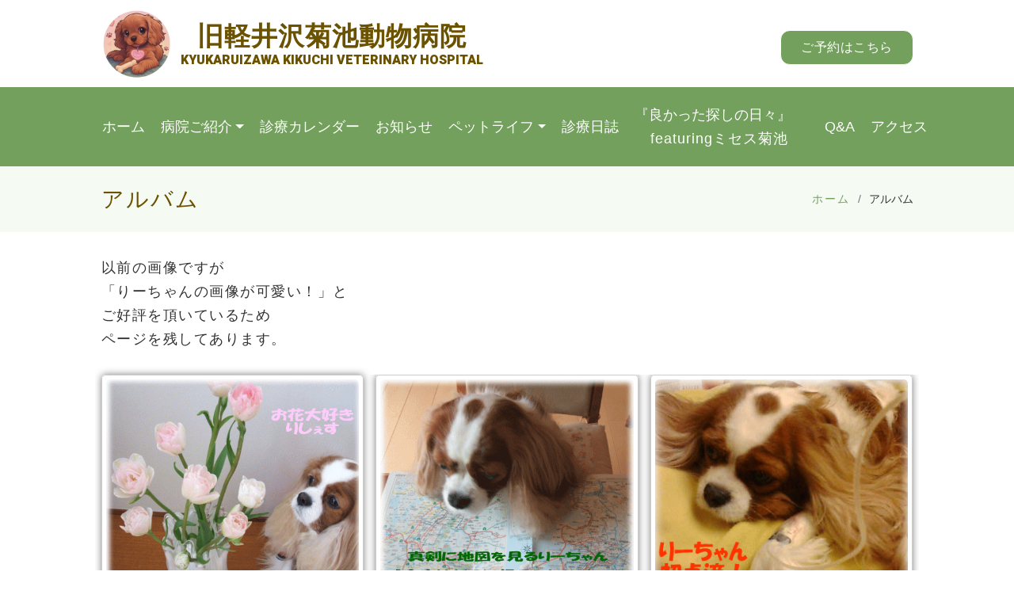

--- FILE ---
content_type: text/html; charset=UTF-8
request_url: https://animal-k.com/album/page/2/
body_size: 10555
content:
<!doctype html>
<html lang="ja">
<head>
	<meta charset="UTF-8">
	<meta name="viewport" content="width=device-width, initial-scale=1">
  <link rel="shortcut icon" type="image/png" href="https://animal-k.com/wp-content/themes/animal-k/img/fav.png">

	<link rel="profile" href="https://gmpg.org/xfn/11">
	<link rel="stylesheet" href="https://fonts.googleapis.com/css2?family=Kosugi+Maru:wght@400;500;700;800;900;normal;bold&display=swap">
	<link href="https://fonts.googleapis.com/css2?family=Work+Sans:wght@800&display=swap" rel="stylesheet">
	<link href="https://fonts.cdnfonts.com/css/a-cursive" rel="stylesheet">
	<link href="https://fonts.googleapis.com/css2?family=Heebo:wght@400;500;600;700;800;900&display=swap" rel="stylesheet">
	<link
	    href="https://cdnjs.cloudflare.com/ajax/libs/font-awesome/6.0.0/css/all.min.css"
	    rel="stylesheet"
	  />
    <link href="https://unpkg.com/aos@2.3.1/dist/aos.css" rel="stylesheet">
    <!-- Slick 本体 -->
    <link rel="stylesheet" type="text/css" href="https://cdn.jsdelivr.net/npm/slick-carousel@1.8.1/slick/slick.css"/>
    <!-- Slick テーマ -->
    <link rel="stylesheet" type="text/css" href="https://cdn.jsdelivr.net/npm/slick-carousel@1.8.1/slick/slick-theme.css"/>

	<title>アルバム &#8211; ページ 2 &#8211; 旧軽井沢菊池動物病院</title>
    <style>
        #wpadminbar #wp-admin-bar-vtrts_free_top_button .ab-icon:before {
            content: "\f185";
            color: #1DAE22;
            top: 3px;
        }
    </style>
    <meta name='robots' content='max-image-preview:large' />
<link rel='dns-prefetch' href='//stats.wp.com' />
<link rel="alternate" type="application/rss+xml" title="旧軽井沢菊池動物病院 &raquo; フィード" href="https://animal-k.com/feed/" />
<link rel="alternate" type="application/rss+xml" title="旧軽井沢菊池動物病院 &raquo; コメントフィード" href="https://animal-k.com/comments/feed/" />
<link rel="alternate" type="application/rss+xml" title="旧軽井沢菊池動物病院 &raquo; アルバム フィード" href="https://animal-k.com/album/feed/" />
<style id='wp-img-auto-sizes-contain-inline-css'>
img:is([sizes=auto i],[sizes^="auto," i]){contain-intrinsic-size:3000px 1500px}
/*# sourceURL=wp-img-auto-sizes-contain-inline-css */
</style>
<style id='wp-emoji-styles-inline-css'>

	img.wp-smiley, img.emoji {
		display: inline !important;
		border: none !important;
		box-shadow: none !important;
		height: 1em !important;
		width: 1em !important;
		margin: 0 0.07em !important;
		vertical-align: -0.1em !important;
		background: none !important;
		padding: 0 !important;
	}
/*# sourceURL=wp-emoji-styles-inline-css */
</style>
<style id='wp-block-library-inline-css'>
:root{--wp-block-synced-color:#7a00df;--wp-block-synced-color--rgb:122,0,223;--wp-bound-block-color:var(--wp-block-synced-color);--wp-editor-canvas-background:#ddd;--wp-admin-theme-color:#007cba;--wp-admin-theme-color--rgb:0,124,186;--wp-admin-theme-color-darker-10:#006ba1;--wp-admin-theme-color-darker-10--rgb:0,107,160.5;--wp-admin-theme-color-darker-20:#005a87;--wp-admin-theme-color-darker-20--rgb:0,90,135;--wp-admin-border-width-focus:2px}@media (min-resolution:192dpi){:root{--wp-admin-border-width-focus:1.5px}}.wp-element-button{cursor:pointer}:root .has-very-light-gray-background-color{background-color:#eee}:root .has-very-dark-gray-background-color{background-color:#313131}:root .has-very-light-gray-color{color:#eee}:root .has-very-dark-gray-color{color:#313131}:root .has-vivid-green-cyan-to-vivid-cyan-blue-gradient-background{background:linear-gradient(135deg,#00d084,#0693e3)}:root .has-purple-crush-gradient-background{background:linear-gradient(135deg,#34e2e4,#4721fb 50%,#ab1dfe)}:root .has-hazy-dawn-gradient-background{background:linear-gradient(135deg,#faaca8,#dad0ec)}:root .has-subdued-olive-gradient-background{background:linear-gradient(135deg,#fafae1,#67a671)}:root .has-atomic-cream-gradient-background{background:linear-gradient(135deg,#fdd79a,#004a59)}:root .has-nightshade-gradient-background{background:linear-gradient(135deg,#330968,#31cdcf)}:root .has-midnight-gradient-background{background:linear-gradient(135deg,#020381,#2874fc)}:root{--wp--preset--font-size--normal:16px;--wp--preset--font-size--huge:42px}.has-regular-font-size{font-size:1em}.has-larger-font-size{font-size:2.625em}.has-normal-font-size{font-size:var(--wp--preset--font-size--normal)}.has-huge-font-size{font-size:var(--wp--preset--font-size--huge)}.has-text-align-center{text-align:center}.has-text-align-left{text-align:left}.has-text-align-right{text-align:right}.has-fit-text{white-space:nowrap!important}#end-resizable-editor-section{display:none}.aligncenter{clear:both}.items-justified-left{justify-content:flex-start}.items-justified-center{justify-content:center}.items-justified-right{justify-content:flex-end}.items-justified-space-between{justify-content:space-between}.screen-reader-text{border:0;clip-path:inset(50%);height:1px;margin:-1px;overflow:hidden;padding:0;position:absolute;width:1px;word-wrap:normal!important}.screen-reader-text:focus{background-color:#ddd;clip-path:none;color:#444;display:block;font-size:1em;height:auto;left:5px;line-height:normal;padding:15px 23px 14px;text-decoration:none;top:5px;width:auto;z-index:100000}html :where(.has-border-color){border-style:solid}html :where([style*=border-top-color]){border-top-style:solid}html :where([style*=border-right-color]){border-right-style:solid}html :where([style*=border-bottom-color]){border-bottom-style:solid}html :where([style*=border-left-color]){border-left-style:solid}html :where([style*=border-width]){border-style:solid}html :where([style*=border-top-width]){border-top-style:solid}html :where([style*=border-right-width]){border-right-style:solid}html :where([style*=border-bottom-width]){border-bottom-style:solid}html :where([style*=border-left-width]){border-left-style:solid}html :where(img[class*=wp-image-]){height:auto;max-width:100%}:where(figure){margin:0 0 1em}html :where(.is-position-sticky){--wp-admin--admin-bar--position-offset:var(--wp-admin--admin-bar--height,0px)}@media screen and (max-width:600px){html :where(.is-position-sticky){--wp-admin--admin-bar--position-offset:0px}}

/*# sourceURL=wp-block-library-inline-css */
</style><style id='global-styles-inline-css'>
:root{--wp--preset--aspect-ratio--square: 1;--wp--preset--aspect-ratio--4-3: 4/3;--wp--preset--aspect-ratio--3-4: 3/4;--wp--preset--aspect-ratio--3-2: 3/2;--wp--preset--aspect-ratio--2-3: 2/3;--wp--preset--aspect-ratio--16-9: 16/9;--wp--preset--aspect-ratio--9-16: 9/16;--wp--preset--color--black: #000000;--wp--preset--color--cyan-bluish-gray: #abb8c3;--wp--preset--color--white: #ffffff;--wp--preset--color--pale-pink: #f78da7;--wp--preset--color--vivid-red: #cf2e2e;--wp--preset--color--luminous-vivid-orange: #ff6900;--wp--preset--color--luminous-vivid-amber: #fcb900;--wp--preset--color--light-green-cyan: #7bdcb5;--wp--preset--color--vivid-green-cyan: #00d084;--wp--preset--color--pale-cyan-blue: #8ed1fc;--wp--preset--color--vivid-cyan-blue: #0693e3;--wp--preset--color--vivid-purple: #9b51e0;--wp--preset--gradient--vivid-cyan-blue-to-vivid-purple: linear-gradient(135deg,rgb(6,147,227) 0%,rgb(155,81,224) 100%);--wp--preset--gradient--light-green-cyan-to-vivid-green-cyan: linear-gradient(135deg,rgb(122,220,180) 0%,rgb(0,208,130) 100%);--wp--preset--gradient--luminous-vivid-amber-to-luminous-vivid-orange: linear-gradient(135deg,rgb(252,185,0) 0%,rgb(255,105,0) 100%);--wp--preset--gradient--luminous-vivid-orange-to-vivid-red: linear-gradient(135deg,rgb(255,105,0) 0%,rgb(207,46,46) 100%);--wp--preset--gradient--very-light-gray-to-cyan-bluish-gray: linear-gradient(135deg,rgb(238,238,238) 0%,rgb(169,184,195) 100%);--wp--preset--gradient--cool-to-warm-spectrum: linear-gradient(135deg,rgb(74,234,220) 0%,rgb(151,120,209) 20%,rgb(207,42,186) 40%,rgb(238,44,130) 60%,rgb(251,105,98) 80%,rgb(254,248,76) 100%);--wp--preset--gradient--blush-light-purple: linear-gradient(135deg,rgb(255,206,236) 0%,rgb(152,150,240) 100%);--wp--preset--gradient--blush-bordeaux: linear-gradient(135deg,rgb(254,205,165) 0%,rgb(254,45,45) 50%,rgb(107,0,62) 100%);--wp--preset--gradient--luminous-dusk: linear-gradient(135deg,rgb(255,203,112) 0%,rgb(199,81,192) 50%,rgb(65,88,208) 100%);--wp--preset--gradient--pale-ocean: linear-gradient(135deg,rgb(255,245,203) 0%,rgb(182,227,212) 50%,rgb(51,167,181) 100%);--wp--preset--gradient--electric-grass: linear-gradient(135deg,rgb(202,248,128) 0%,rgb(113,206,126) 100%);--wp--preset--gradient--midnight: linear-gradient(135deg,rgb(2,3,129) 0%,rgb(40,116,252) 100%);--wp--preset--font-size--small: 13px;--wp--preset--font-size--medium: 20px;--wp--preset--font-size--large: 36px;--wp--preset--font-size--x-large: 42px;--wp--preset--spacing--20: 0.44rem;--wp--preset--spacing--30: 0.67rem;--wp--preset--spacing--40: 1rem;--wp--preset--spacing--50: 1.5rem;--wp--preset--spacing--60: 2.25rem;--wp--preset--spacing--70: 3.38rem;--wp--preset--spacing--80: 5.06rem;--wp--preset--shadow--natural: 6px 6px 9px rgba(0, 0, 0, 0.2);--wp--preset--shadow--deep: 12px 12px 50px rgba(0, 0, 0, 0.4);--wp--preset--shadow--sharp: 6px 6px 0px rgba(0, 0, 0, 0.2);--wp--preset--shadow--outlined: 6px 6px 0px -3px rgb(255, 255, 255), 6px 6px rgb(0, 0, 0);--wp--preset--shadow--crisp: 6px 6px 0px rgb(0, 0, 0);}:where(.is-layout-flex){gap: 0.5em;}:where(.is-layout-grid){gap: 0.5em;}body .is-layout-flex{display: flex;}.is-layout-flex{flex-wrap: wrap;align-items: center;}.is-layout-flex > :is(*, div){margin: 0;}body .is-layout-grid{display: grid;}.is-layout-grid > :is(*, div){margin: 0;}:where(.wp-block-columns.is-layout-flex){gap: 2em;}:where(.wp-block-columns.is-layout-grid){gap: 2em;}:where(.wp-block-post-template.is-layout-flex){gap: 1.25em;}:where(.wp-block-post-template.is-layout-grid){gap: 1.25em;}.has-black-color{color: var(--wp--preset--color--black) !important;}.has-cyan-bluish-gray-color{color: var(--wp--preset--color--cyan-bluish-gray) !important;}.has-white-color{color: var(--wp--preset--color--white) !important;}.has-pale-pink-color{color: var(--wp--preset--color--pale-pink) !important;}.has-vivid-red-color{color: var(--wp--preset--color--vivid-red) !important;}.has-luminous-vivid-orange-color{color: var(--wp--preset--color--luminous-vivid-orange) !important;}.has-luminous-vivid-amber-color{color: var(--wp--preset--color--luminous-vivid-amber) !important;}.has-light-green-cyan-color{color: var(--wp--preset--color--light-green-cyan) !important;}.has-vivid-green-cyan-color{color: var(--wp--preset--color--vivid-green-cyan) !important;}.has-pale-cyan-blue-color{color: var(--wp--preset--color--pale-cyan-blue) !important;}.has-vivid-cyan-blue-color{color: var(--wp--preset--color--vivid-cyan-blue) !important;}.has-vivid-purple-color{color: var(--wp--preset--color--vivid-purple) !important;}.has-black-background-color{background-color: var(--wp--preset--color--black) !important;}.has-cyan-bluish-gray-background-color{background-color: var(--wp--preset--color--cyan-bluish-gray) !important;}.has-white-background-color{background-color: var(--wp--preset--color--white) !important;}.has-pale-pink-background-color{background-color: var(--wp--preset--color--pale-pink) !important;}.has-vivid-red-background-color{background-color: var(--wp--preset--color--vivid-red) !important;}.has-luminous-vivid-orange-background-color{background-color: var(--wp--preset--color--luminous-vivid-orange) !important;}.has-luminous-vivid-amber-background-color{background-color: var(--wp--preset--color--luminous-vivid-amber) !important;}.has-light-green-cyan-background-color{background-color: var(--wp--preset--color--light-green-cyan) !important;}.has-vivid-green-cyan-background-color{background-color: var(--wp--preset--color--vivid-green-cyan) !important;}.has-pale-cyan-blue-background-color{background-color: var(--wp--preset--color--pale-cyan-blue) !important;}.has-vivid-cyan-blue-background-color{background-color: var(--wp--preset--color--vivid-cyan-blue) !important;}.has-vivid-purple-background-color{background-color: var(--wp--preset--color--vivid-purple) !important;}.has-black-border-color{border-color: var(--wp--preset--color--black) !important;}.has-cyan-bluish-gray-border-color{border-color: var(--wp--preset--color--cyan-bluish-gray) !important;}.has-white-border-color{border-color: var(--wp--preset--color--white) !important;}.has-pale-pink-border-color{border-color: var(--wp--preset--color--pale-pink) !important;}.has-vivid-red-border-color{border-color: var(--wp--preset--color--vivid-red) !important;}.has-luminous-vivid-orange-border-color{border-color: var(--wp--preset--color--luminous-vivid-orange) !important;}.has-luminous-vivid-amber-border-color{border-color: var(--wp--preset--color--luminous-vivid-amber) !important;}.has-light-green-cyan-border-color{border-color: var(--wp--preset--color--light-green-cyan) !important;}.has-vivid-green-cyan-border-color{border-color: var(--wp--preset--color--vivid-green-cyan) !important;}.has-pale-cyan-blue-border-color{border-color: var(--wp--preset--color--pale-cyan-blue) !important;}.has-vivid-cyan-blue-border-color{border-color: var(--wp--preset--color--vivid-cyan-blue) !important;}.has-vivid-purple-border-color{border-color: var(--wp--preset--color--vivid-purple) !important;}.has-vivid-cyan-blue-to-vivid-purple-gradient-background{background: var(--wp--preset--gradient--vivid-cyan-blue-to-vivid-purple) !important;}.has-light-green-cyan-to-vivid-green-cyan-gradient-background{background: var(--wp--preset--gradient--light-green-cyan-to-vivid-green-cyan) !important;}.has-luminous-vivid-amber-to-luminous-vivid-orange-gradient-background{background: var(--wp--preset--gradient--luminous-vivid-amber-to-luminous-vivid-orange) !important;}.has-luminous-vivid-orange-to-vivid-red-gradient-background{background: var(--wp--preset--gradient--luminous-vivid-orange-to-vivid-red) !important;}.has-very-light-gray-to-cyan-bluish-gray-gradient-background{background: var(--wp--preset--gradient--very-light-gray-to-cyan-bluish-gray) !important;}.has-cool-to-warm-spectrum-gradient-background{background: var(--wp--preset--gradient--cool-to-warm-spectrum) !important;}.has-blush-light-purple-gradient-background{background: var(--wp--preset--gradient--blush-light-purple) !important;}.has-blush-bordeaux-gradient-background{background: var(--wp--preset--gradient--blush-bordeaux) !important;}.has-luminous-dusk-gradient-background{background: var(--wp--preset--gradient--luminous-dusk) !important;}.has-pale-ocean-gradient-background{background: var(--wp--preset--gradient--pale-ocean) !important;}.has-electric-grass-gradient-background{background: var(--wp--preset--gradient--electric-grass) !important;}.has-midnight-gradient-background{background: var(--wp--preset--gradient--midnight) !important;}.has-small-font-size{font-size: var(--wp--preset--font-size--small) !important;}.has-medium-font-size{font-size: var(--wp--preset--font-size--medium) !important;}.has-large-font-size{font-size: var(--wp--preset--font-size--large) !important;}.has-x-large-font-size{font-size: var(--wp--preset--font-size--x-large) !important;}
/*# sourceURL=global-styles-inline-css */
</style>

<style id='classic-theme-styles-inline-css'>
/*! This file is auto-generated */
.wp-block-button__link{color:#fff;background-color:#32373c;border-radius:9999px;box-shadow:none;text-decoration:none;padding:calc(.667em + 2px) calc(1.333em + 2px);font-size:1.125em}.wp-block-file__button{background:#32373c;color:#fff;text-decoration:none}
/*# sourceURL=/wp-includes/css/classic-themes.min.css */
</style>
<link rel='stylesheet' id='bootstrap-css' href='https://animal-k.com/wp-content/themes/animal-k/css/bootstrap/css/bootstrap.min.css?ver=6.9' media='all' />
<link rel='stylesheet' id='animal-k-styles-css' href='https://animal-k.com/wp-content/themes/animal-k/css/style.css?ver=1768784544' media='all' />
<link rel='stylesheet' id='animal-k-responsive-css' href='https://animal-k.com/wp-content/themes/animal-k/css/responsive.css?ver=1768784544' media='all' />
<link rel='stylesheet' id='animal-k-style-css' href='https://animal-k.com/wp-content/themes/animal-k/style.css?ver=1.0.0' media='all' />
<link rel='stylesheet' id='wp-pagenavi-css' href='https://animal-k.com/wp-content/plugins/wp-pagenavi/pagenavi-css.css?ver=2.70' media='all' />
<script id="ahc_front_js-js-extra">
var ahc_ajax_front = {"ajax_url":"https://animal-k.com/wp-admin/admin-ajax.php","page_id":"\u30a2\u30fc\u30ab\u30a4\u30d6: \u003Cspan\u003E\u30a2\u30eb\u30d0\u30e0\u003C/span\u003E","page_title":"","post_type":""};
//# sourceURL=ahc_front_js-js-extra
</script>
<script src="https://animal-k.com/wp-content/plugins/visitors-traffic-real-time-statistics/js/front.js?ver=6.9" id="ahc_front_js-js"></script>
<link rel="https://api.w.org/" href="https://animal-k.com/wp-json/" /><link rel="EditURI" type="application/rsd+xml" title="RSD" href="https://animal-k.com/xmlrpc.php?rsd" />
<meta name="generator" content="WordPress 6.9" />
	<style>img#wpstats{display:none}</style>
		</head>

<body class="archive paged post-type-archive post-type-archive-album paged-2 post-type-paged-2 wp-theme-animal-k hfeed">
<div class="container inner pt-3" id="top">
    <div class="row">
      <div class="col-md-12 text-center d-flex justify-content-between align-items-center">
        <div class="top-logo">
          <a href="https://www.animal-k.com" class="logo  me-auto me-lg-0 d-flex align-items-center">
            <div class="header-logo">
              <img src="https://animal-k.com/wp-content/themes/animal-k/img/logo.png" alt="旧軽井沢菊池動物病院">
            </div>
            <div>
              <span class="logo-text01">
                旧軽井沢菊池動物病院                
              </span>
              <span class="logo-text02">
                Kyukaruizawa Kikuchi Veterinary Hospital        
              </span>
            </div>
          </a>
        </div>
        
        <div class="counter-yoyaku">
          <!-- <div class="counter-header">
    あなたは <br><span class="cuntbtn01">

    </span> <br>
    人目の来院者です
        </div> -->
        <div class="top-text yoyaku-item">
          <a href="https://liff.line.me/2001552881-MpKL4JQv"><p>ご予約はこちら</p></a>
        </div>
        </div>
        
        <!-- <div class="top-text">
          <h3><a href="tel:0267420012"><i class="fas fa-phone"></i>0267-42-0012</a>
        </h3>
          <p>
            軽井沢町軽井沢 1178-618 大賀通り
          </p>
          <p>
    あなたは <span class="cuntbtn01">190123</span> 
    人目の来院者です
        </p>
        </div> -->
      </div>
    </div>
  </div>
  
  <header id="header" class="header sticky-top d-flex align-items-center">
    <div class="container d-flex align-items-center justify-content-around mw-none">
      

      
      <nav id="navbar" class="navbar">
        <div class="pc-only">
          <ul id="menu-primary" class=""><li itemscope="itemscope" itemtype="https://www.schema.org/SiteNavigationElement" id="menu-item-3635" class="menu-item menu-item-type-post_type menu-item-object-page menu-item-home nav-item menu-item-3635"><a  title="ホーム" href="https://animal-k.com/">ホーム</a></li>
<li itemscope="itemscope" itemtype="https://www.schema.org/SiteNavigationElement" id="menu-item-3660" class="mobile-none menu-item menu-item-type-custom menu-item-object-custom menu-item-has-children nav-item menu-item-3660 dropdown"><a  title="病院ご紹介" href="#" data-toggle="dropdown" class="dropdown-toggle" aria-haspopup="true">病院ご紹介 <span class="caret"></span></a>
<ul role="menu" class=" dropdown-ul" >
	<li itemscope="itemscope" itemtype="https://www.schema.org/SiteNavigationElement" id="menu-item-3882" class="menu-item menu-item-type-post_type menu-item-object-page nav-item menu-item-3882"><a  title="院長挨拶" href="https://animal-k.com/%e9%99%a2%e9%95%b7%e6%8c%a8%e6%8b%b6/">院長挨拶</a></li>
	<li itemscope="itemscope" itemtype="https://www.schema.org/SiteNavigationElement" id="menu-item-3683" class="menu-item menu-item-type-post_type menu-item-object-page nav-item menu-item-3683"><a  title="Information" href="https://animal-k.com/information/">Information</a></li>
	<li itemscope="itemscope" itemtype="https://www.schema.org/SiteNavigationElement" id="menu-item-3665" class="menu-item menu-item-type-post_type menu-item-object-page nav-item menu-item-3665"><a  title="医療機器" href="https://animal-k.com/medical-equipment/">医療機器</a></li>
	<li itemscope="itemscope" itemtype="https://www.schema.org/SiteNavigationElement" id="menu-item-3663" class="menu-item menu-item-type-post_type menu-item-object-page nav-item menu-item-3663"><a  title="Microchip" href="https://animal-k.com/microchip/">Microchip</a></li>
</ul>
</li>
<li itemscope="itemscope" itemtype="https://www.schema.org/SiteNavigationElement" id="menu-item-3668" class="menu-item menu-item-type-post_type menu-item-object-page nav-item menu-item-3668"><a  title="診療カレンダー" href="https://animal-k.com/medical-calendar/">診療カレンダー</a></li>
<li itemscope="itemscope" itemtype="https://www.schema.org/SiteNavigationElement" id="menu-item-3876" class="menu-item menu-item-type-custom menu-item-object-custom nav-item menu-item-3876"><a  title="お知らせ" href="https://www.animal-k.com/notice">お知らせ</a></li>
<li itemscope="itemscope" itemtype="https://www.schema.org/SiteNavigationElement" id="menu-item-3667" class="mobile-none menu-item menu-item-type-custom menu-item-object-custom menu-item-has-children nav-item menu-item-3667 dropdown"><a  title="ペットライフ" href="#" data-toggle="dropdown" class="dropdown-toggle" aria-haspopup="true">ペットライフ <span class="caret"></span></a>
<ul role="menu" class=" dropdown-ul" >
	<li itemscope="itemscope" itemtype="https://www.schema.org/SiteNavigationElement" id="menu-item-3669" class="menu-item menu-item-type-post_type menu-item-object-page nav-item menu-item-3669"><a  title="Vaccination" href="https://animal-k.com/vaccination/">Vaccination</a></li>
	<li itemscope="itemscope" itemtype="https://www.schema.org/SiteNavigationElement" id="menu-item-3670" class="menu-item menu-item-type-post_type menu-item-object-page nav-item menu-item-3670"><a  title="シャンプー・薬浴" href="https://animal-k.com/trim/">シャンプー・薬浴</a></li>
	<li itemscope="itemscope" itemtype="https://www.schema.org/SiteNavigationElement" id="menu-item-3671" class="menu-item menu-item-type-post_type menu-item-object-page nav-item menu-item-3671"><a  title="Day Care" href="https://animal-k.com/day-care/">Day Care</a></li>
	<li itemscope="itemscope" itemtype="https://www.schema.org/SiteNavigationElement" id="menu-item-3672" class="menu-item menu-item-type-post_type menu-item-object-page nav-item menu-item-3672"><a  title="ペットホテル" href="https://animal-k.com/pet-hotel/">ペットホテル</a></li>
	<li itemscope="itemscope" itemtype="https://www.schema.org/SiteNavigationElement" id="menu-item-3673" class="menu-item menu-item-type-post_type menu-item-object-page nav-item menu-item-3673"><a  title="愛犬。愛猫の歯を守ろう！" href="https://animal-k.com/%e6%84%9b%e7%8a%ac%e3%80%82%e6%84%9b%e7%8c%ab%e3%81%ae%e6%ad%af%e3%82%92%e5%ae%88%e3%82%8d%e3%81%86%ef%bc%81/">愛犬。愛猫の歯を守ろう！</a></li>
	<li itemscope="itemscope" itemtype="https://www.schema.org/SiteNavigationElement" id="menu-item-3674" class="menu-item menu-item-type-post_type menu-item-object-page nav-item menu-item-3674"><a  title="眼科検診のススメ" href="https://animal-k.com/%e7%9c%bc%e7%a7%91%e6%a4%9c%e8%a8%ba%e3%81%ae%e3%82%b9%e3%82%b9%e3%83%a1/">眼科検診のススメ</a></li>
	<li itemscope="itemscope" itemtype="https://www.schema.org/SiteNavigationElement" id="menu-item-3676" class="menu-item menu-item-type-post_type menu-item-object-page nav-item menu-item-3676"><a  title="アルバム" href="https://animal-k.com/album/">アルバム</a></li>
	<li itemscope="itemscope" itemtype="https://www.schema.org/SiteNavigationElement" id="menu-item-3679" class="menu-item menu-item-type-post_type menu-item-object-page nav-item menu-item-3679"><a  title="おともだちリンク集" href="https://animal-k.com/link/">おともだちリンク集</a></li>
	<li itemscope="itemscope" itemtype="https://www.schema.org/SiteNavigationElement" id="menu-item-3733" class="menu-item menu-item-type-post_type menu-item-object-page nav-item menu-item-3733"><a  title="Feed" href="https://animal-k.com/feeding/">Feed</a></li>
</ul>
</li>
<li itemscope="itemscope" itemtype="https://www.schema.org/SiteNavigationElement" id="menu-item-3714" class="menu-item menu-item-type-post_type menu-item-object-page nav-item menu-item-3714"><a  title="診療日誌" href="https://animal-k.com/medical-diary/">診療日誌</a></li>
<li itemscope="itemscope" itemtype="https://www.schema.org/SiteNavigationElement" id="menu-item-3713" class="menu-item menu-item-type-post_type menu-item-object-page nav-item menu-item-3713"><a  title="『良かった探しの日々』  featuringミセス菊池" href="https://animal-k.com/kikuchi-diary/">『良かった探しの日々』  <span>featuringミセス菊池</span></a></li>
<li itemscope="itemscope" itemtype="https://www.schema.org/SiteNavigationElement" id="menu-item-3677" class="menu-item menu-item-type-post_type menu-item-object-page nav-item menu-item-3677"><a  title="Q&amp;A" href="https://animal-k.com/faq/">Q&#038;A</a></li>
<li itemscope="itemscope" itemtype="https://www.schema.org/SiteNavigationElement" id="menu-item-3678" class="menu-item menu-item-type-post_type menu-item-object-page nav-item menu-item-3678"><a  title="アクセス" href="https://animal-k.com/access/">アクセス</a></li>
</ul>        </div>
        <div class="sp-only">
          <ul id="menu-primary-mobile" class=""><li itemscope="itemscope" itemtype="https://www.schema.org/SiteNavigationElement" id="menu-item-4090" class="menu-item menu-item-type-post_type menu-item-object-page menu-item-home nav-item menu-item-4090"><a  title="ホーム" href="https://animal-k.com/">ホーム</a></li>
<li itemscope="itemscope" itemtype="https://www.schema.org/SiteNavigationElement" id="menu-item-4091" class="menu-item menu-item-type-post_type menu-item-object-page nav-item menu-item-4091"><a  title="院長挨拶" href="https://animal-k.com/%e9%99%a2%e9%95%b7%e6%8c%a8%e6%8b%b6/">院長挨拶</a></li>
<li itemscope="itemscope" itemtype="https://www.schema.org/SiteNavigationElement" id="menu-item-4092" class="menu-item menu-item-type-custom menu-item-object-custom nav-item menu-item-4092"><a  title="お知らせ" href="https://animal-k.com/notice/">お知らせ</a></li>
<li itemscope="itemscope" itemtype="https://www.schema.org/SiteNavigationElement" id="menu-item-4093" class="menu-item menu-item-type-post_type menu-item-object-page nav-item menu-item-4093"><a  title="インフォメーション" href="https://animal-k.com/information/">インフォメーション</a></li>
<li itemscope="itemscope" itemtype="https://www.schema.org/SiteNavigationElement" id="menu-item-4094" class="menu-item menu-item-type-post_type menu-item-object-page nav-item menu-item-4094"><a  title="診療カレンダー" href="https://animal-k.com/medical-calendar/">診療カレンダー</a></li>
<li itemscope="itemscope" itemtype="https://www.schema.org/SiteNavigationElement" id="menu-item-4095" class="menu-item menu-item-type-post_type menu-item-object-page nav-item menu-item-4095"><a  title="アクセス" href="https://animal-k.com/access/">アクセス</a></li>
<li itemscope="itemscope" itemtype="https://www.schema.org/SiteNavigationElement" id="menu-item-4096" class="menu-item menu-item-type-post_type menu-item-object-page nav-item menu-item-4096"><a  title="診療日誌" href="https://animal-k.com/medical-diary/">診療日誌</a></li>
<li itemscope="itemscope" itemtype="https://www.schema.org/SiteNavigationElement" id="menu-item-4097" class="menu-item menu-item-type-post_type menu-item-object-page nav-item menu-item-4097"><a  title="良かった探しの日々" href="https://animal-k.com/kikuchi-diary/">良かった探しの日々</a></li>
<li itemscope="itemscope" itemtype="https://www.schema.org/SiteNavigationElement" id="menu-item-4098" class="menu-item menu-item-type-post_type menu-item-object-page nav-item menu-item-4098"><a  title="アルバム" href="https://animal-k.com/album/">アルバム</a></li>
<li itemscope="itemscope" itemtype="https://www.schema.org/SiteNavigationElement" id="menu-item-4111" class="menu-item menu-item-type-post_type menu-item-object-page nav-item menu-item-4111"><a  title="シャンプー&amp;薬浴" href="https://animal-k.com/trim/">シャンプー&#038;薬浴</a></li>
<li itemscope="itemscope" itemtype="https://www.schema.org/SiteNavigationElement" id="menu-item-4100" class="menu-item menu-item-type-post_type menu-item-object-page nav-item menu-item-4100"><a  title="Day Care" href="https://animal-k.com/day-care/">Day Care</a></li>
<li itemscope="itemscope" itemtype="https://www.schema.org/SiteNavigationElement" id="menu-item-4101" class="menu-item menu-item-type-post_type menu-item-object-page nav-item menu-item-4101"><a  title="ペットホテル" href="https://animal-k.com/pet-hotel/">ペットホテル</a></li>
<li itemscope="itemscope" itemtype="https://www.schema.org/SiteNavigationElement" id="menu-item-4102" class="menu-item menu-item-type-post_type menu-item-object-page nav-item menu-item-4102"><a  title="医療機器" href="https://animal-k.com/medical-equipment/">医療機器</a></li>
<li itemscope="itemscope" itemtype="https://www.schema.org/SiteNavigationElement" id="menu-item-4103" class="menu-item menu-item-type-post_type menu-item-object-page nav-item menu-item-4103"><a  title="Vaccination" href="https://animal-k.com/vaccination/">Vaccination</a></li>
<li itemscope="itemscope" itemtype="https://www.schema.org/SiteNavigationElement" id="menu-item-4104" class="menu-item menu-item-type-post_type menu-item-object-page nav-item menu-item-4104"><a  title="Microchip" href="https://animal-k.com/microchip/">Microchip</a></li>
<li itemscope="itemscope" itemtype="https://www.schema.org/SiteNavigationElement" id="menu-item-4105" class="menu-item menu-item-type-post_type menu-item-object-page nav-item menu-item-4105"><a  title="Feed" href="https://animal-k.com/feeding/">Feed</a></li>
<li itemscope="itemscope" itemtype="https://www.schema.org/SiteNavigationElement" id="menu-item-4106" class="menu-item menu-item-type-post_type menu-item-object-page nav-item menu-item-4106"><a  title="歯を守ろう！" href="https://animal-k.com/%e6%84%9b%e7%8a%ac%e3%80%82%e6%84%9b%e7%8c%ab%e3%81%ae%e6%ad%af%e3%82%92%e5%ae%88%e3%82%8d%e3%81%86%ef%bc%81/">歯を守ろう！</a></li>
<li itemscope="itemscope" itemtype="https://www.schema.org/SiteNavigationElement" id="menu-item-4107" class="menu-item menu-item-type-post_type menu-item-object-page nav-item menu-item-4107"><a  title="眼科検診のススメ" href="https://animal-k.com/%e7%9c%bc%e7%a7%91%e6%a4%9c%e8%a8%ba%e3%81%ae%e3%82%b9%e3%82%b9%e3%83%a1/">眼科検診のススメ</a></li>
<li itemscope="itemscope" itemtype="https://www.schema.org/SiteNavigationElement" id="menu-item-4109" class="menu-item menu-item-type-post_type menu-item-object-page nav-item menu-item-4109"><a  title="Q&amp;A" href="https://animal-k.com/faq/">Q&#038;A</a></li>
<li itemscope="itemscope" itemtype="https://www.schema.org/SiteNavigationElement" id="menu-item-4110" class="menu-item menu-item-type-post_type menu-item-object-page nav-item menu-item-4110"><a  title="おともだちリンク集" href="https://animal-k.com/link/">おともだちリンク集</a></li>
</ul>        </div>
        
        
      <i class="fa fa-bars mobile-nav-toggle"></i>
      <span class="menu-txt">Menu</span>

      </nav><!-- .navbar -->
      <div class="yoyaku-item phone">
        <a href="https://liff.line.me/2001552881-MpKL4JQv" target="_blank"><p>ご予約はこちら</p>
        </a>
        </div>

    </div>
  </header>

<main id="main">
  <section class="breadcrumbs">
      <div class="container">
        <div class="row inner">
          <div class="d-flex justify-content-between align-items-center">
          <h2>アルバム      </h2>
          <ol>
            <li><a href="https://animal-k.com">ホーム</a></li>
            <li>アルバム</li>
          </ol>
        </div>
        </div>
      </div>
    </section>

        <section class="inner-page inner">
      <div class="container">
        <div class="row">
          <!-- wp:paragraph -->
<p>以前の画像ですが<br>「りーちゃんの画像が可愛い！」と<br>ご好評を頂いているため<br>ページを残してあります。</p>
<!-- /wp:paragraph -->          
          <div class="album-container">
          
               
        <div class="album-item">
          <a href="" class="album-link" data-src="https://animal-k.com/wp-content/uploads/2023/08/hyoushi-richesse-flower3.gif">
            <img class='grid-item grid-item-1' src='https://animal-k.com/wp-content/uploads/2023/08/hyoushi-richesse-flower3.gif' alt=''>
            </a>
                    </div>
             
        <div class="album-item">
          <a href="" class="album-link" data-src="https://animal-k.com/wp-content/uploads/2023/08/hyoushi-richesse-grapes.gif">
            <img class='grid-item grid-item-1' src='https://animal-k.com/wp-content/uploads/2023/08/hyoushi-richesse-grapes.gif' alt=''>
            </a>
                    </div>
             
        <div class="album-item">
          <a href="" class="album-link" data-src="https://animal-k.com/wp-content/uploads/2023/08/hyoushi-richesse-in-bed.gif">
            <img class='grid-item grid-item-1' src='https://animal-k.com/wp-content/uploads/2023/08/hyoushi-richesse-in-bed.gif' alt=''>
            </a>
                    </div>
             
        <div class="album-item">
          <a href="" class="album-link" data-src="https://animal-k.com/wp-content/uploads/2023/08/hyoushi-richesse-maccyann.gif">
            <img class='grid-item grid-item-1' src='https://animal-k.com/wp-content/uploads/2023/08/hyoushi-richesse-maccyann.gif' alt=''>
            </a>
                    </div>
             
        <div class="album-item">
          <a href="" class="album-link" data-src="https://animal-k.com/wp-content/uploads/2023/08/hyoushi-richesse-map.gif">
            <img class='grid-item grid-item-1' src='https://animal-k.com/wp-content/uploads/2023/08/hyoushi-richesse-map.gif' alt=''>
            </a>
                    </div>
             
        <div class="album-item">
          <a href="" class="album-link" data-src="https://animal-k.com/wp-content/uploads/2023/08/hyoushi-richesse-massage.gif">
            <img class='grid-item grid-item-1' src='https://animal-k.com/wp-content/uploads/2023/08/hyoushi-richesse-massage.gif' alt=''>
            </a>
                    </div>
             
        <div class="album-item">
          <a href="" class="album-link" data-src="https://animal-k.com/wp-content/uploads/2023/08/hyoushi-richesse-ponkan.gif">
            <img class='grid-item grid-item-1' src='https://animal-k.com/wp-content/uploads/2023/08/hyoushi-richesse-ponkan.gif' alt=''>
            </a>
                    </div>
             
        <div class="album-item">
          <a href="" class="album-link" data-src="https://animal-k.com/wp-content/uploads/2023/08/hyoushi-richesse-tenteki.gif">
            <img class='grid-item grid-item-1' src='https://animal-k.com/wp-content/uploads/2023/08/hyoushi-richesse-tenteki.gif' alt=''>
            </a>
                    </div>
             
        <div class="album-item">
          <a href="" class="album-link" data-src="https://animal-k.com/wp-content/uploads/2023/08/hyoushi-richesse-toketamochi.gif">
            <img class='grid-item grid-item-1' src='https://animal-k.com/wp-content/uploads/2023/08/hyoushi-richesse-toketamochi.gif' alt=''>
            </a>
                    </div>
             
        <div class="album-item">
          <a href="" class="album-link" data-src="https://animal-k.com/wp-content/uploads/2023/08/hyoushi-richesse-usagi.gif">
            <img class='grid-item grid-item-1' src='https://animal-k.com/wp-content/uploads/2023/08/hyoushi-richesse-usagi.gif' alt=''>
            </a>
                    </div>
            </div>
        </div>
        <div class="mt-5">
        <div class='wp-pagenavi' role='navigation'>
<span class='pages'>2 / 4</span><a class="previouspostslink" rel="prev" aria-label="前のページ" href="https://animal-k.com/album/">前へ</a><a class="page smaller" title="ページ 1" href="https://animal-k.com/album/">1</a><span aria-current='page' class='current'>2</span><a class="page larger" title="ページ 3" href="https://animal-k.com/album/page/3/">3</a><a class="page larger" title="ページ 4" href="https://animal-k.com/album/page/4/">4</a><a class="nextpostslink" rel="next" aria-label="次のページ" href="https://animal-k.com/album/page/3/">次へ</a>
</div>  
        </div>
      </div>

    </section>
  </main>
<div id="myModal" class="modal">
  <span class="close">&times;</span>
  <img class="modal-content" id="modalImg" class="img-fluid">
</div>

<footer class="footer">
    <div class="container inner">
      <div class="row">
        
        <div class="col-md-6">
          <div class="footer-logo text-center">

            <div class="top-logo">
          <a href="https://animal-k.com" class="logo  me-auto me-lg-0 d-flex align-items-center justify-content-center">
            <div class="header-logo">
              <img src="https://animal-k.com/wp-content/themes/animal-k/img/logo.png" alt="旧軽井沢菊池動物病院">
            </div>
            <div>
              <span class="logo-text01">
                旧軽井沢菊池動物病院                
              </span>
              <span class="logo-text02">
                <!-- mojamoja animal hospital -->
                Kyukaruizawa Kikuchi Veterinary Hospital        
              </span>
            <!-- <img src="assets/img/logo.gif" alt="" class="img-fluid"> -->
            </div>
          </a>
        </div>
            <p class="footer-location">
              軽井沢町軽井沢 １１７８－６１８ 大賀通り
            </p>
            <p class="footer-phone">
              <a href="tel:0267420012">
                0267-42-0012
              </a>
            </p>  

            <table class="table table-striped table-bordered">
        <thead>
          <tr class="table-success">
            <td>診療時間</td>
            <td scope="col">月</td>
            <td scope="col">火</td>
            <td scope="col">水</td>
            <td scope="col">木</td>
            <td scope="col">金</td>
            <td scope="col">土</td>
            <td scope="col">日</td>
          </tr>
        </thead>    
        <tbody>
          <tr>
            <td>9:00～11:30</td>
            <td><i class="fa fa-circle"></i></td>
            <td><i class="fa fa-circle"></i></td>
            <td><i class="fa fa-circle"></i></td>
            <td><i class="fa fa-x"></i></td>
            <td><i class="fa fa-circle"></i></td>
            <td><i class="fa fa-circle"></i></td>
            <td><i class="fa fa-x"></i></td>
          </tr>
          <tr>
            <td>15:00～17:30</td>
            <td><i class="fa fa-circle"></i></td>
            <td><i class="fa fa-circle"></i></td>
            <td><i class="fa fa-circle"></i></td>
            <td><i class="fa fa-x"></i></td>
            <td><i class="fa fa-circle"></i></td>
            <td><i class="fa fa-circle"></i></td>
            <td><i class="fa fa-x"></i></td>
          </tr>
        </tbody>
        </table>
        <p class="text-yasumi">休診日　　木曜・日曜</p>
          </div>
        </div>

        <div class="col-md-6">
          <div class="d-flex justify-content-evenly">
            <div class="menu-1 list-menu mobile-nav">
            <h4>病院のご案内</h4>
            <ul id="menu-footer-1" class=""><li itemscope="itemscope" itemtype="https://www.schema.org/SiteNavigationElement" id="menu-item-3719" class="menu-item menu-item-type-post_type menu-item-object-page nav-item menu-item-3719"><a  title="診療カレンダー" href="https://animal-k.com/medical-calendar/">診療カレンダー</a></li>
<li itemscope="itemscope" itemtype="https://www.schema.org/SiteNavigationElement" id="menu-item-3720" class="menu-item menu-item-type-post_type menu-item-object-page nav-item menu-item-3720"><a  title="Information" href="https://animal-k.com/information/">Information</a></li>
<li itemscope="itemscope" itemtype="https://www.schema.org/SiteNavigationElement" id="menu-item-3722" class="menu-item menu-item-type-post_type menu-item-object-page nav-item menu-item-3722"><a  title="医療機器" href="https://animal-k.com/medical-equipment/">医療機器</a></li>
<li itemscope="itemscope" itemtype="https://www.schema.org/SiteNavigationElement" id="menu-item-3721" class="menu-item menu-item-type-post_type menu-item-object-page nav-item menu-item-3721"><a  title="Feed" href="https://animal-k.com/feeding/">Feed</a></li>
<li itemscope="itemscope" itemtype="https://www.schema.org/SiteNavigationElement" id="menu-item-3723" class="menu-item menu-item-type-post_type menu-item-object-page nav-item menu-item-3723"><a  title="Microchip" href="https://animal-k.com/microchip/">Microchip</a></li>
<li itemscope="itemscope" itemtype="https://www.schema.org/SiteNavigationElement" id="menu-item-3724" class="menu-item menu-item-type-post_type menu-item-object-page nav-item menu-item-3724"><a  title="FAQ" href="https://animal-k.com/faq/">FAQ</a></li>
</ul>            
          </div>
          <div class="menu-1 list-menu mobile-nav">
            <h4>ペットライフ</h4>
            <ul id="menu-footer-2" class=""><li itemscope="itemscope" itemtype="https://www.schema.org/SiteNavigationElement" id="menu-item-3725" class="menu-item menu-item-type-post_type menu-item-object-page nav-item menu-item-3725"><a  title="Vaccination" href="https://animal-k.com/vaccination/">Vaccination</a></li>
<li itemscope="itemscope" itemtype="https://www.schema.org/SiteNavigationElement" id="menu-item-3726" class="menu-item menu-item-type-post_type menu-item-object-page nav-item menu-item-3726"><a  title="Day Care" href="https://animal-k.com/day-care/">Day Care</a></li>
<li itemscope="itemscope" itemtype="https://www.schema.org/SiteNavigationElement" id="menu-item-3727" class="menu-item menu-item-type-post_type menu-item-object-page nav-item menu-item-3727"><a  title="愛犬。愛猫の歯を守ろう！" href="https://animal-k.com/%e6%84%9b%e7%8a%ac%e3%80%82%e6%84%9b%e7%8c%ab%e3%81%ae%e6%ad%af%e3%82%92%e5%ae%88%e3%82%8d%e3%81%86%ef%bc%81/">愛犬。愛猫の歯を守ろう！</a></li>
<li itemscope="itemscope" itemtype="https://www.schema.org/SiteNavigationElement" id="menu-item-3728" class="menu-item menu-item-type-post_type menu-item-object-page nav-item menu-item-3728"><a  title="眼科検診のススメ" href="https://animal-k.com/%e7%9c%bc%e7%a7%91%e6%a4%9c%e8%a8%ba%e3%81%ae%e3%82%b9%e3%82%b9%e3%83%a1/">眼科検診のススメ</a></li>
<li itemscope="itemscope" itemtype="https://www.schema.org/SiteNavigationElement" id="menu-item-3729" class="menu-item menu-item-type-post_type menu-item-object-page nav-item menu-item-3729"><a  title="ミセス菊池の良かった探しの日々" href="https://animal-k.com/kikuchi-diary/">ミセス菊池の良かった探しの日々</a></li>
<li itemscope="itemscope" itemtype="https://www.schema.org/SiteNavigationElement" id="menu-item-3730" class="menu-item menu-item-type-post_type menu-item-object-page nav-item menu-item-3730"><a  title="診療日誌" href="https://animal-k.com/medical-diary/">診療日誌</a></li>
</ul>          </div>
          </div>
          
          <div class="line-add">
            <a href="https://lin.ee/ZkE3qtP"><img src="https://scdn.line-apps.com/n/line_add_friends/btn/ja.png" alt="友だち追加" height="60" border="0" class="line-img"></a>
            <!-- <a href="https://happyplace.pet">
              <img src="https://animal-k.com/wp-content/themes/animal-k/img/hp.jpeg" class="img-fluid happyplace-link">
            </a> -->
          </div>
          
        </div>
        
        
      </div>
    </div>

    <div class="copyrights">
      <div class="container">
        <p>
          Kyukaruizawa Kikuchi Veterinary Hospital<br/>
&copy; copyright animal-k all right reserved
        </p>
      </div>
    </div>

  </footer><!-- End  Footer -->

  <a href="#" class="back-to-top d-flex align-items-center justify-content-center"><i class="fa fa-arrow-up"></i></a>

  <script src="https://ajax.googleapis.com/ajax/libs/jquery/3.6.4/jquery.min.js"></script>

  
<script type="text/javascript">
  $('.album-link').click(function(e) {
    e.preventDefault();
    let src = $(this).attr('data-src');
    $('#modalImg').attr('src', src);
    $('.modal').css('display','block');
  });
  $('.close').click(function() {
    $('.modal').css('display','none');
  })
</script>
<script src="https://unpkg.com/aos@2.3.1/dist/aos.js"></script>
    <script src="https://cdn.jsdelivr.net/npm/slick-carousel@1.8.1/slick/slick.min.js"></script>

<script src="https://animal-k.com/wp-content/themes/animal-k/js/slider.js?v=1768784544"></script>
<script type="speculationrules">
{"prefetch":[{"source":"document","where":{"and":[{"href_matches":"/*"},{"not":{"href_matches":["/wp-*.php","/wp-admin/*","/wp-content/uploads/*","/wp-content/*","/wp-content/plugins/*","/wp-content/themes/animal-k/*","/*\\?(.+)"]}},{"not":{"selector_matches":"a[rel~=\"nofollow\"]"}},{"not":{"selector_matches":".no-prefetch, .no-prefetch a"}}]},"eagerness":"conservative"}]}
</script>
<script src="https://animal-k.com/wp-content/themes/animal-k/js/main.js?ver=1768784544" id="animal-k-main-js"></script>
<script id="jetpack-stats-js-before">
_stq = window._stq || [];
_stq.push([ "view", JSON.parse("{\"v\":\"ext\",\"blog\":\"228055775\",\"post\":\"0\",\"tz\":\"9\",\"srv\":\"animal-k.com\",\"arch_results\":\"10\",\"j\":\"1:14.7\"}") ]);
_stq.push([ "clickTrackerInit", "228055775", "0" ]);
//# sourceURL=jetpack-stats-js-before
</script>
<script src="https://stats.wp.com/e-202604.js" id="jetpack-stats-js" defer data-wp-strategy="defer"></script>
<script id="wp-emoji-settings" type="application/json">
{"baseUrl":"https://s.w.org/images/core/emoji/17.0.2/72x72/","ext":".png","svgUrl":"https://s.w.org/images/core/emoji/17.0.2/svg/","svgExt":".svg","source":{"concatemoji":"https://animal-k.com/wp-includes/js/wp-emoji-release.min.js?ver=6.9"}}
</script>
<script type="module">
/*! This file is auto-generated */
const a=JSON.parse(document.getElementById("wp-emoji-settings").textContent),o=(window._wpemojiSettings=a,"wpEmojiSettingsSupports"),s=["flag","emoji"];function i(e){try{var t={supportTests:e,timestamp:(new Date).valueOf()};sessionStorage.setItem(o,JSON.stringify(t))}catch(e){}}function c(e,t,n){e.clearRect(0,0,e.canvas.width,e.canvas.height),e.fillText(t,0,0);t=new Uint32Array(e.getImageData(0,0,e.canvas.width,e.canvas.height).data);e.clearRect(0,0,e.canvas.width,e.canvas.height),e.fillText(n,0,0);const a=new Uint32Array(e.getImageData(0,0,e.canvas.width,e.canvas.height).data);return t.every((e,t)=>e===a[t])}function p(e,t){e.clearRect(0,0,e.canvas.width,e.canvas.height),e.fillText(t,0,0);var n=e.getImageData(16,16,1,1);for(let e=0;e<n.data.length;e++)if(0!==n.data[e])return!1;return!0}function u(e,t,n,a){switch(t){case"flag":return n(e,"\ud83c\udff3\ufe0f\u200d\u26a7\ufe0f","\ud83c\udff3\ufe0f\u200b\u26a7\ufe0f")?!1:!n(e,"\ud83c\udde8\ud83c\uddf6","\ud83c\udde8\u200b\ud83c\uddf6")&&!n(e,"\ud83c\udff4\udb40\udc67\udb40\udc62\udb40\udc65\udb40\udc6e\udb40\udc67\udb40\udc7f","\ud83c\udff4\u200b\udb40\udc67\u200b\udb40\udc62\u200b\udb40\udc65\u200b\udb40\udc6e\u200b\udb40\udc67\u200b\udb40\udc7f");case"emoji":return!a(e,"\ud83e\u1fac8")}return!1}function f(e,t,n,a){let r;const o=(r="undefined"!=typeof WorkerGlobalScope&&self instanceof WorkerGlobalScope?new OffscreenCanvas(300,150):document.createElement("canvas")).getContext("2d",{willReadFrequently:!0}),s=(o.textBaseline="top",o.font="600 32px Arial",{});return e.forEach(e=>{s[e]=t(o,e,n,a)}),s}function r(e){var t=document.createElement("script");t.src=e,t.defer=!0,document.head.appendChild(t)}a.supports={everything:!0,everythingExceptFlag:!0},new Promise(t=>{let n=function(){try{var e=JSON.parse(sessionStorage.getItem(o));if("object"==typeof e&&"number"==typeof e.timestamp&&(new Date).valueOf()<e.timestamp+604800&&"object"==typeof e.supportTests)return e.supportTests}catch(e){}return null}();if(!n){if("undefined"!=typeof Worker&&"undefined"!=typeof OffscreenCanvas&&"undefined"!=typeof URL&&URL.createObjectURL&&"undefined"!=typeof Blob)try{var e="postMessage("+f.toString()+"("+[JSON.stringify(s),u.toString(),c.toString(),p.toString()].join(",")+"));",a=new Blob([e],{type:"text/javascript"});const r=new Worker(URL.createObjectURL(a),{name:"wpTestEmojiSupports"});return void(r.onmessage=e=>{i(n=e.data),r.terminate(),t(n)})}catch(e){}i(n=f(s,u,c,p))}t(n)}).then(e=>{for(const n in e)a.supports[n]=e[n],a.supports.everything=a.supports.everything&&a.supports[n],"flag"!==n&&(a.supports.everythingExceptFlag=a.supports.everythingExceptFlag&&a.supports[n]);var t;a.supports.everythingExceptFlag=a.supports.everythingExceptFlag&&!a.supports.flag,a.supports.everything||((t=a.source||{}).concatemoji?r(t.concatemoji):t.wpemoji&&t.twemoji&&(r(t.twemoji),r(t.wpemoji)))});
//# sourceURL=https://animal-k.com/wp-includes/js/wp-emoji-loader.min.js
</script>

</body>
</html>

<!--
Performance optimized by W3 Total Cache. Learn more: https://www.boldgrid.com/w3-total-cache/


Served from: animal-k.com @ 2026-01-19 10:02:24 by W3 Total Cache
-->

--- FILE ---
content_type: text/css
request_url: https://animal-k.com/wp-content/themes/animal-k/css/style.css?ver=1768784544
body_size: 6214
content:
/**
* Template Name: 軽井沢町軽井沢 
* Updated: 03 08 2023 
* Template URL: https://animal-k.medistpet.jp/
* Author: メディストペット
*/
:root {
  --color-default: #212529;
  --color-primary: #FF6F28;
  --color-secondary: #009900;
  --color-green: #73a05d;
  --color-title: #6B5200;
}
/*--------------------------------------------------------------
# General
--------------------------------------------------------------*/

body {
  background-color: #fff;
  font-family: 'Kosugi Maru', sans-serif;
  font-size: 100%;
    line-height: 1.7;
    color: #323232;
  letter-spacing: 2px;
    -webkit-font-smoothing: antialiased;
    -moz-osx-font-smoothing: grayscale;
}

h1,
h2,
h3,
h4,
h5,
h6 {
  margin: 0;
  font-size: 100%;
}

h2 {
  color: #000;
  font-weight: 600;
  font-size: 3.5rem;
}
h3 {
  font-size: 2.5rem;
  line-height: 1.7;
  font-weight: 600;
  letter-spacing: 2.3px;
}

h4 {
  color: #000;
  font-size: 13px;
  font-weight: 700;
  letter-spacing: 2px;
  text-transform: uppercase;
}

h5 {
  color: #626262;
  font-size: 14px;
  font-weight: 500;
}

a {
  letter-spacing: 2px;
  text-decoration: none;
  color: var(--color-green);
}

a:hover {
  color: #92d283;
}

ul {
  letter-spacing: 1px;
  list-style: none;
  padding: 0;
  margin: 0;
}

li {
  color: #323232;
  font-size: 16px;
  font-weight: 500;
  letter-spacing: 2px;
}

p {
  font-size: 1.8rem;
  font-weight: 500;
  letter-spacing: 1.5px;
  line-height: 1.7;
  min-height: 5px;
}

span {
  letter-spacing: 1px;
}
table {
  font-size: 20px;
}
.inner {
  max-width: 1040px;
  margin: 0 auto;
  position: relative;
}

.container-full {
  padding-left: 0;
  padding-right: 0;
}

.btn {
  border: 1px solid #fff;
  border-radius: 50px;
  color: #fff;
  font-size: 14px;
  font-weight: 600;
  padding: 15px 40px;
  text-transform: uppercase;
  transition: all 0.5s ease-in-out 0s;
}

.btn-default:hover {
  color: #fff;
  background-color: #e6e6e6;
  border-color: #adadad;
}

.fa {
  text-decoration: none;
  font-size: 13px;
}

/*--------------------------------------------------------------
# Back to top button
--------------------------------------------------------------*/
.back-to-top {
  position: fixed;
  visibility: hidden;
  opacity: 0;
  right: 15px;
  bottom: 15px;
  z-index: 996;
  background: var(--color-green);
  width: 40px;
  height: 40px;
  border-radius: 4px;
  transition: all 0.4s;
  cursor: pointer;
}

.back-to-top i {
  font-size: 28px;
  color: #fff;
  line-height: 0;
}

.back-to-top.active {
  visibility: visible;
  opacity: 1;
}
.back-to-top:hover {
  opacity: 0.5;
}
/*--------------------------------------------------------------
# Header
--------------------------------------------------------------*/
#header {
  background: var(--color-green);
  z-index: 997;
  transition: all 0.5s ease;
  padding: 10px 0;

}
@media (max-width: 900px) {
  #header {
    border-top: none;
  }
}

#header #logo h1 {
  color: #505050;
  font-size: 28px;
  font-weight: 600;
  letter-spacing: 1px;
  margin: 0;
}

#header #logo h1 a {
  color: #555;
  display: inline-block;
  text-decoration: none;
}

#header #logo h1 a span {
  color: #71c55d;
}

#header #logo img {
  padding: 0;
  margin: 0;
}

#header.header-scrolled {
  background: var(--color-green);
  box-shadow: 0 3px 7px rgba(0, 0, 0, 0.1);
  padding: 10px 0;
  border-top: none;
}
#header .phone {
  display: none;
  color: #fff;
  font-size: 30px;
  font-weight: 600;
}
#header .phone i {
  font-size: 30px;
}
/*--------------------------------------------------------------
# Navigation Menu
--------------------------------------------------------------*/
/**
* Desktop Navigation 
*/
.navbar {
  padding: 0;
}

.navbar ul {
  margin: 0;
  padding: 0;
  display: flex;
  list-style: none;
  align-items: center;
}

.navbar li {
  position: relative;
}
.navbar ul li:nth-child(7) a span{
  display: block;
  margin-left: 20px;
}

.navbar a,
.navbar a:focus {
  display: flex;
  align-items: center;
  justify-content: space-between;
  padding: 10px 0 10px 20px;
  font-size: 18px;
  color: #fff;
  white-space: normal;
  transition: 0.3s;
  letter-spacing: 0;
  max-width: 240px;
  flex-wrap: wrap;
}
.dropdown-ul li a {
  max-width: none;
}



.navbar a i,
.navbar a:focus i {
  font-size: 12px;
  line-height: 0;
  margin-left: 5px;
}

.navbar a:hover,
.navbar .active,
.navbar .active:focus,
.navbar li:hover>a {
  opacity: 0.5;
}

.navbar .dropdown ul {
  display: block;
  position: absolute;
  left: 14px;
  top: calc(100% + 30px);
  margin: 0;
  padding: 10px 0;
  z-index: 99;
  opacity: 0;
  visibility: hidden;
  background: var(--color-green);
  box-shadow: 0px 0px 30px rgba(127, 137, 161, 0.25);
  transition: 0.3s;
  border-radius: 4px;
}

.navbar .dropdown ul li {
  min-width: 260px;
}

.navbar .dropdown ul a {
  padding: 10px 20px;
  text-transform: none;
}

.navbar .dropdown ul a i {
  font-size: 12px;
}
.navbar .dropdown a i {
  font-size: 16px;
  color: var(--color-green);
}

.navbar .dropdown ul a:hover,
.navbar .dropdown ul .active:hover,
.navbar .dropdown ul li:hover>a {
  opacity: 0.5;
}

.navbar .dropdown:hover>ul {
  opacity: 1;
  top: 100%;
  visibility: visible;
}

.navbar .dropdown .dropdown ul {
  top: 0;
  left: calc(100% - 30px);
  visibility: hidden;
}

.navbar .dropdown .dropdown:hover>ul {
  opacity: 1;
  top: 0;
  left: 100%;
  visibility: visible;
}

@media (max-width: 1366px) {
  .navbar .dropdown .dropdown ul {
    left: -90%;
  }

  .navbar .dropdown .dropdown:hover>ul {
    left: -100%;
  }
}

/**
* Mobile Navigation 
*/
.mobile-nav-toggle {
  color: #fff;
  font-size: 26px;
  cursor: pointer;
  display: none;
  line-height: 0;
  transition: 0.5s;
  padding: 15px;
  letter-spacing: 0;
}

.mobile-nav-toggle.bi-x {
  color: #fff;
}

@media (max-width: 991px) {
  .mobile-nav-toggle {
    display: block;
  }

  .navbar ul {
    display: none;
  }
  #header .phone {
    display: block;
  }
}

.navbar-mobile {
  position: fixed;
  overflow: hidden;
  top: 0;
  right: 0;
  left: 0;
  bottom: 0;
  background: rgba(34, 34, 34, 0.9);
  transition: 0.3s;
  z-index: 999;
}


/* ドロップダウンの大項目名　スマホ非表示 */
.navbar-mobile .mobile-none {
  visibility: hidden;
}
.navbar-mobile .mobile-none>a{
  height: 0;
  margin: 0;
  padding: 0;
}

.navbar-mobile .mobile-none .dropdown-ul {
  visibility: visible;
}

.navbar-mobile ul {
  display: block;
  position: absolute;
  top: 55px;
  right: 15px;
  bottom: 15px;
  left: 15px;
  padding: 10px 0;
  border-radius: 6px;
  background-color: #fff;
  overflow-y: auto;
  transition: 0.3s;
}

.navbar-mobile a,
.navbar-mobile a:focus {
  padding: 10px 20px;
  font-size: 18px;
  color: #222;
  max-width: none;
}

.navbar-mobile a:hover,
.navbar-mobile .active,
.navbar-mobile li:hover>a {
/*  color: #71c55d;*/
}

.navbar-mobile .getstarted,
.navbar-mobile .getstarted:focus {
  margin: 15px;
}

.navbar-mobile .dropdown ul {
  position: static;
/*  display: none;*/
  /* margin: 10px 20px; */
  /* padding: 10px 0; */
  z-index: 99;
  opacity: 1;
  visibility: visible;
  background: #fff;
  box-shadow: none;
}

.navbar-mobile .dropdown ul li {
  min-width: 200px;
}

.navbar-mobile .dropdown ul a {
  padding: 10px 20px;
}

.navbar-mobile .dropdown ul a i {
  font-size: 12px;
}

.navbar-mobile .dropdown ul a:hover,
.navbar-mobile .dropdown ul .active:hover,
.navbar-mobile .dropdown ul li:hover>a {
  color: #71c55d;
}

.navbar-mobile .dropdown>.dropdown-active {
  display: block;
}

.navbar-mobile .mobile-nav-toggle {
  position: absolute;
  top: 15px;
  right: 15px;
}
.bi-x {
  
  /*z-index: 999;
  width: 100%;
  text-align: right;*/
}

/*--------------------------------------------------------------
# Hero Section
--------------------------------------------------------------*/
#hero {
  width: 100%;
  height: 100vh;
  background-color: rgba(60, 60, 60, 0.8);
  overflow: hidden;
  position: relative;
}

#hero .carousel,
#hero .carousel-inner,
#hero .carousel-item,
#hero .carousel-item::before {
  position: absolute;
  top: 0;
  right: 0;
  left: 0;
  bottom: 0;
}

#hero .carousel-item {
  background-size: cover;
  background-position: center;
  background-repeat: no-repeat;
  display: flex;
  justify-content: center;
  align-items: flex-end;
}

#hero .container {
  text-align: center;
  background: rgba(255, 255, 255, 0.9);
  padding-top: 30px;
  padding-bottom: 30px;
  margin-bottom: 50px;
  border-top: 4px solid #3fbbc0;
}

@media (max-width: 1200px) {
  #hero .container {
    margin-left: 50px;
    margin-right: 50px;
  }
}

/*--------------------------------------------------------------
# Sections
--------------------------------------------------------------*/
section {
  overflow: hidden;
}

.padd-section {
  padding-bottom: 40px;
}

@media (max-width: 992px) {
  .padd-section {
    padding-top: 40px;
    padding-bottom: 40px;
  }
}

.section-title i{
  display: inline-block;
  font-size: 60px;
  color: var(--color-green);
  margin-right: 15px;

}
.section-title h2 {
  display: inline-block;
  letter-spacing: 3px;
  font-size: 3.5rem;
  font-weight: normal;
  line-height: 56px;
  color: var(--color-title);
}

.section-title a:hover h2{
  opacity: 0.7;
}

@media (max-width: 575px) {
  .section-title {
    margin-bottom: 0;
  }
  .section-title h2 {
    font-size: 3.5rem;
  }
}
.section-title .separator {
  margin: 0;
}

.separator {
  color: #626262;
  font-size: 15px;
  font-weight: 300;
  margin-bottom: 30px;
  text-transform: capitalize;
}

/*--------------------------------------------------------------
# Breadcrumbs
--------------------------------------------------------------*/
.breadcrumbs {
  padding: 25px 0;
  background-color: #f5fbf3;
  min-height: 40px;
}

.breadcrumbs h2 {
  font-size: 28px;
  font-weight: 500;
  margin: 0;
  color: var(--color-title);
}

.breadcrumbs ol {
  display: flex;
  flex-wrap: wrap;
  list-style: none;
  padding: 0;
  margin: 0;
}

.breadcrumbs ol li {
  letter-spacing: 0;
  font-size: 14px;
}

.breadcrumbs ol li+li {
  padding-left: 10px;
}

.breadcrumbs ol li+li::before {
  display: inline-block;
  padding-right: 10px;
  color: #6c757d;
  content: "/";
}

@media (max-width: 768px) {
  .breadcrumbs .d-flex {
    display: block !important;
  }

  .breadcrumbs ol {
    display: block;
  }

  .breadcrumbs ol li {
    display: inline-block;
  }
}

/*--------------------------------------------------------------
# Footer
--------------------------------------------------------------*/
.footer {
  background: #F1EFF0;
  padding-top: 50px;
}

.footer .footer-logo .navbar-brand {
/*  color: #fff;*/
  display: inline-block;
  float: none;
  font-size: 24px;
  font-weight: 500;
  height: 100%;
  letter-spacing: 0.2em;
  padding-left: 0;
  padding-top: 0;
}


.footer .list-menu>h4 {
  padding-bottom: 20px;
}
.list-menu ul li {
  line-height: 1.3;
  margin-bottom: 8px;
  color: #989898;
}
.footer .list-menu ul li a {
  font-size: 16px;
  text-decoration: none;
  letter-spacing: 1.8px;
  color: #989898;
}
.footer .list-menu ul li a:hover {
  text-decoration: underline;
}
.footer .list-menu ul li:before {
  content: '>';
  text-decoration: none;
  display: inline-block;
  margin-right: 10px;
  font-size: 15px;
}

.footer .copyrights {
  text-align: center;
  padding: 25px;
  color: #989898;
}

.footer .copyrights p,
.footer .copyrights .credits {
  margin: 0;
  padding: 0;
  font-weight: normal;
  font-size: 14px;
  line-height: 1.5;
}

.footer .copyrights p a,
.footer .copyrights .credits a {
  letter-spacing: 0;
  color: #71c55d;
}
/*footer added by me*/
.footer-location {
  font-size: 18px;
  letter-spacing: 0.8px;
  line-height: 1.3;
  color: #989898;
  margin-top: 20px;
}
.footer-phone a{
  color: #989898;
  font-size: 28px;
  font-weight: bold;
  letter-spacing: 1px;
  line-height: 1.3;
}
/*added by me*/
.inner-page h2 {
  font-size: 30px;
  padding: 20px 0;
  letter-spacing: 3px;
  line-height: 1.6;
  font-weight: normal;
  color: var(--color-title);
}

.nikki {
  position: relative;
  background: linear-gradient(rgba(255, 255, 255, 0.2), rgba(255, 255, 255, 0.8)), url("../img/s4.jpg") center center;
  background-attachment: fixed;  
  background-size: cover;
  padding: 100px 0;
}
.choosen {
  margin-top: 50px;
  opacity: .9999;
  margin-bottom: 20px;
}
.choosen img {
  margin-bottom: 20px;
  height: 280px;
  width: 100%;
  object-fit: cover;
}
.choosen-box-mini img {
  max-height: 180px;
}
.choosen-txt-02 {
  text-align: left;
  padding-left: 10%;
}
.choosen-txt-03 {
  padding-top: 8px;
  text-align: right;
  padding-right: 10%;
}
@media (min-width: 800px) {
  .choosen-txt-01{
    padding-bottom: 28px;
  }
}
@media (max-width: 600px) {
  .choosen-txt-03{
    padding-top: 4px;
  }
  .choosen-box-mini img {
    max-height: none;
  }
}
.row-diary {
  margin-top: 40px;
}
.row-diary .choosen-box {
  margin-bottom: 30px;
  padding-bottom: 30px;
}

.choosen .object-5 {
  object-position: top;
}
.choosen .object-8 {
  object-position: center;
}
.choosen a:hover h4{
  text-decoration: underline;
}
.choosen h4 {
  font-size: 2rem;
  font-weight: 600;
  color: var(--color-green);
  max-width: 150px;
  margin: 0 auto;
  margin-bottom: 3rem;
}
.choosen .choosen-box {
  border-radius: 15px;
  overflow: hidden;
  box-shadow: 0 0 15px #ccc;
}
.project-content-block {
  padding: 2.5rem;
  margin-left: -120px;
  background: #F4F7FC;
  position: absolute;
  bottom: -70px;
  border: 15px solid#fff;
  -webkit-box-shadow: 0 7px 22px rgba(0, 0, 0, 0.08);
  box-shadow: 0 7px 22px rgba(0, 0, 0, 0.08);
  border-radius: 20px;
}
.project-content-block h3 {
  color: var(--color-secondary);
}
.project-content-block p {
  margin: 20px 0;
}

.grooming {
  padding-bottom: 6rem;
}
.grooming img {
  border-radius: 20px;
}
.yoyaku-item p{
  color: #fff;
  background-color: var(--color-green);
  padding: 10px 25px;
  border-radius: 12px;
  border: 1px solid #fff;
}
.yoyaku-item p:hover {
  opacity: 0.8;
}
.top-text {
  text-align: center;
  color: var(--color-green);
}
.top-text p {
  margin-top: 10px;
  font-size: 16px;
  line-height: 1.4;
  letter-spacing: 0.5px;
}
.top-text h3 {
  margin-top: 8px;
  font-size: 28px;
  letter-spacing: 2.3px;
  line-height: 0.7;
  font-weight: bold;
  color: #73a05d;
}
.aisatsu {
  padding-bottom: 3rem;
}
.aisatsu h3{
  margin-top: 20px;
  margin-bottom: 20px;
}
.notice {
  position: relative;
}

@media (max-width: 575px) {
  .notice{
    position: initial;
  }

}
.logo-mob {
  display: none;
}

@media (max-width: 900px) {
  .project-content-block{
    position: initial;
    margin: 20px 0 0 0;
  }
  .logo-top {
    display: none;
  }
  .logo-mob {
    display: block;
  }
}
.cuntbtn01 {
  font-size: 14px;
    padding: 5px 8px;
    background-color: var(--color-green);
    font-weight: 800;
    color: #ffffff;
}
.text-yasumi {
  color: var(--color-primary);
  text-align: center;
  font-weight: bold;
}

h2 .text-yasumi {
  font-size: 17px;
  vertical-align: middle; 
  margin: 0 0 0 8px;
  padding: 0;
}

.block-01 img{
  height: 290px;
  object-fit: cover;
  width: 100%;
  padding-right: 20px;
  padding-left: 20px;
}

@media (max-width: 900px) {
  .block-01 img{
    height: auto;
    object-fit: cover;
    width: 100%;
  }
}

.block-text {
  height: 100%;
  padding-top: 20px;
  position: relative;
}
.block-text p{
  letter-spacing: 1.2px;
  line-height: 1.7;
}
.block-link {
  position: absolute;
  bottom: 0;
  left: 20px;
}
.block-link a{
  font-size: 20px;
  font-family: 'A Cursive', sans-serif;
  color: var(--color-green);
  letter-spacing: 0px;
  font-size: 20px;
}
.block-link a:hover {
  opacity: 0.5;
  text-decoration: underline;
}
.block-tags {
  margin: 10px 0;
}
.block-tags a{
  color: #00980d;
  border-bottom: 1px solid var(--color-green);
  font-size: 15px;
  letter-spacing: 0.6px;
  margin-right: 20px;
}
.notice-section {
  margin-top: 40px;
  margin-bottom: 30px;
}

.notice-title {
  margin-bottom: 20px;
}
.notice-title img{
  display: block;
  float: left;
  max-height: 80px;
}
.notice-title .notice-title-text {
  display: inline-block;
  margin-left: 20px;
  padding: 10px 0;
}
.notice-title span {
  display: block;
}
.notice-title .nt01 {
  font-size: 28px;
  font-family: 'A Cursive', sans-serif;
  color: var(--color-title);
  font-weight: normal;
  line-height: 1.4;
}
.notice-title .nt02 {
  line-height: 1.5;
  color: var(--color-title);
  font-size: 18px;
}
.notice-title::after {
  content: '';
  display: table;
  clear: both;
}
.notice ul {
  margin-top: 20px;
}
.notice li {
  border-top: 1px solid #bbb;
  padding: 20px 0;
}
.notice li:last-child {
  border-bottom: 1px solid #bbb;
}
.notice-date {
  font-size: 14px;
}
.notice-list {
  font-size: 20px;
  letter-spacing: 2px;
  line-height: 1.7;
}
.notice-list a {
  color: #323232;
}
.notice-list a:hover{
  text-decoration: underline;
}
.diary a{
  line-height: 1;
  color: var(--color-title);

}
.diary-text01 {
  letter-spacing: 1px;
  font-size: 25px;
  display: block;
  font-weight: bold;
  line-height: 1;
}
.diary-text02 {
  font-size: 20px;
  display: block;
}
.font-curv {
  font-family: 'A Cursive', sans-serif;
}
.inner-page {
  padding-top: 30px;
  padding-bottom: 50px;
}
.inner-page img{
  max-width: 100%;
}
.inner-page .nikki-title {
  text-align: center;
  margin-top: 30px;
  clear: both;
  padding: 0;
}
.inner-page .nikki-title span {
  color: var(--color-green);
  font-size: 30px;
  background-color: #ffffff;
  padding: 0px 50px;
  letter-spacing: 3px;
  font-weight: normal;
}
.inner-page .nikki-titlebg {
    height: 1px;
    background-image: -webkit-linear-gradient(left, rgba(0,0,0,0), rgba(0,0,0,0.75), rgba(0,0,0,0));
    background-image: -moz-linear-gradient(left, rgba(0,0,0,0), rgba(0,0,0,0.75), rgba(0,0,0,0));
    background-image: -ms-linear-gradient(left, rgba(0,0,0,0), rgba(0,0,0,0.75), rgba(0,0,0,0));
    background-image: -o-linear-gradient(left, rgba(0,0,0,0), rgba(0,0,0,0.75), rgba(0,0,0,0));
    margin-top: -20px;
    margin-bottom: 40px;
    z-index: 10;
}
.inner-page .nikki-subtitle {
  padding: 20px 0;
  font-size: 20px;
  font-weight: 500;
  color: var(--color-default);
  text-decoration: underline;
}
.equipment-item {
  padding: 20px 0;
  box-shadow: 0 3px 7px rgba(0, 0, 0, 0.1);
}
.equipment-item:last-child {
  box-shadow: none;
}
.equipment-img {
  padding: 10px;
}
.equipment-text {
  padding: 10px;
}
 
.album-container {
  padding-top: 20px;
  columns: 3 200px;
  column-gap: 1.5rem;
}
.album-container .album-item {
  width: 150px;
  margin: 0 1.5rem 1.5rem 0;
  display: inline-block;
  width: 100%;
  border: solid 1px #ccc;
  padding: 5px;
  box-shadow: 0 0 10px rgba(0, 0, 0, 0.5);
  border-radius: 5px;
  transition: all 0.25s ease-in-out;
}

.album-container .album-item img {
  width: 100%;
  border-radius: 5px;
  transition: all 0.25s ease-in-out;
}
.album-container .album-item p {
  margin: 5px 0;
  padding: 0;
  text-align: center;
  font-size: 15px;
  letter-spacing: 1px;
}

/*for hover */
.album-link:hover {
  opacity: 0.7;
}

/* The Modal (background) */
.modal {
  display: none; /* Hidden by default */
  position: fixed; /* Stay in place */
  z-index: 999; /* Sit on top */
  padding-top: 100px; /* Location of the box */
  left: 0;
  top: 0;
  width: 100%; /* Full width */
  height: 100%; /* Full height */
  overflow: auto; /* Enable scroll if needed */
  background-color: rgb(0,0,0); /* Fallback color */
  background-color: rgba(0,0,0,0.9); /* Black w/ opacity */
}

/* Modal Content (image) */
.modal-content {
  margin: auto;
  display: block;
  max-height: 100%;
  width: auto;
  max-width: 90%;
}

/* Add Animation */
.modal-content, #caption {  
  -webkit-animation-name: zoom;
  -webkit-animation-duration: 0.6s;
  animation-name: zoom;
  animation-duration: 0.6s;
}

@-webkit-keyframes zoom {
  from {-webkit-transform:scale(0)} 
  to {-webkit-transform:scale(1)}
}

@keyframes zoom {
  from {transform:scale(0)} 
  to {transform:scale(1)}
}

/* The Close Button */
.close {
  position: absolute;
  top: 15px;
  right: 35px;
  color: #f1f1f1;
  font-size: 40px;
  font-weight: bold;
  transition: 0.3s;
}

.close:hover,
.close:focus {
  color: #bbb;
  text-decoration: none;
  cursor: pointer;
}
.information table tr td:first-child{
  background: #eee;
}
.ganka table tr td:nth-child(2){
  color: red;
}
.tr-gray1 table tr:nth-child(odd) {
  background: #eee;
  color: var(--color-title);
}
.wp-element-caption {
  font-size: 14px;
}
.faq-item {
  margin-top: 20px;
}
.faq-title {
    background-color: #f8f7f1;
    color: var(--color-title);
    border-radius: 8px;
    font-size: 20px;
    font-weight: 500;
    display: flex;
    align-items: center;
    margin-bottom: 15px;
    line-height: 1.5;
    padding: 20px 10px;
}
.faq-content {
  padding: 10px 10px 20px 10px;
    border-bottom: 3px dotted var(--color-green);
    margin-bottom: 15px;
}
.wp-pagenavi {
  font-size: 20px;
}

/*
  calendar 診察カレンダー
*/
.shinsatsu-cal{
  display: flex;
  flex-wrap: wrap;
  list-style: none;
  text-align: center;
}
.days{
  margin-bottom: 20px;
}
.shinsatsu-cal li{
  color: #333;
  width: calc(100% / 7);
  font-size: 25px;
  border: 1px solid #ccc;
  padding: 10px;
}
.weeks li{
  font-weight: 500;
  cursor: default;
  color: var(--color-title);
}
.days li{
  z-index: 1;
  cursor: pointer;
  position: relative;
  letter-spacing: 0px;
}
.days li.inactive{
  color: #aaa;
}
.days2 li.inactive{
  color: #aaa;
}
 .days li.active::before{
  background: var(--color-green);
  opacity: 0.2;

} 
.days li::before{
  position: absolute;
  content: "";
  left: 50%;
  top: 50%;
  height: 45px;
  width: 45px;
  z-index: -1;
  border-radius: 50%;
  transform: translate(-50%, -50%);
}
/* 本日緑色　削除 - 2025.06.12 */
/* .days li.active::before{
  background: var(--color-green);
} */
.days li:not(.active):hover::before{
  background: #f2f2f2;
}

.notice-ichiran {
  font-size: 14px;
  margin-top: 25px;
  margin-bottom: 10px;
  font-weight: 600;
  display: inline-block;
  float: right;
}
.calendar-link h2{
  line-height: 1.4;
  border-bottom: 1px solid var(--color-title);
}
.mw-none {
  max-width: none;
}

/* =======================================
  ギャラリー
======================================== */

.img-gallery img{
  border-radius: 10px;
}

/* =======================================
  診察カレンダー
======================================== */

#calendar .row {
  align-items: flex-end;
}

/*======================================
slick-slider
======================================== */
.slider-shinryo {
  position: relative;
  overflow: visible;
}

.slick-prev, .slick-next {
  font-size: 32px;   /* アイコン大きさ */
  position: absolute;
  top: 50%;
  transform: translateY(-50%);
  z-index: 10;
  display: block !important;
  
}

.slick-prev,
.slick-next,
.slick-prev:hover,
.slick-next:hover,
.slick-prev:focus,
.slick-next:focus {
  background: none;
  border: none;
  color: #333;   /* アイコン色を固定 */
  font-size: 32px;
  cursor: pointer;
}

.slick-prev:before, .slick-next:before {
    display: none;
}

.slick-prev {
  left: 0px; /* スライダー左側に配置 */
}
.slick-next {
  right: 0px; /* スライダー右側に配置 */
}

/* ドット自体の見た目 */
.slick-dots li button {
  width: 12px;
  height: 12px;
  border-radius: 50%;   /* 丸くする */
  background: #ccc;     /* 通常時の色 */
  border: none;
  padding: 0;
}

/* ドットのホバーや選択時 */
.slick-dots li.slick-active button {
  background: #333;     /* 選択中の色 */
}

/* ボタン内のデフォルトの丸い枠を消す */
.slick-dots li button:before {
  content: '';
}


.slider img {
  width: 100%;
  height: auto;
}

#gallery-riitan .slider img {
  width: 100%;
  height: 300px;
  object-fit: cover;
}

.slider .slick-slide {
  margin: 0 10px;
}

.header-logo {
  margin-right: 10px;
}

.header-logo img {
  max-width: 90px;
}

.top-logo {
  padding-bottom: 10px;
}


--- FILE ---
content_type: text/css
request_url: https://animal-k.com/wp-content/themes/animal-k/css/responsive.css?ver=1768784544
body_size: 2212
content:
.slideshow-container {
  position: relative;
  margin: auto;
  overflow: hidden;
}
.mySlides {
  height: 500px;
}
.mySlides img {
  height: 100%;
  width: 100%;
  object-fit: cover;
  object-position: bottom;
}
.anim {
  animation: transition(all .8s ease-out);;
  animation-name: fade;
  animation-duration: 2s;
}

@keyframes fade {
  0% {
/*    transform: scale(2);*/
    opacity: 0.5;
  }

  100% {
/*    transform: scale(1);*/
    opacity: 1;
  }
}

.top-logo a i {
  font-size: 100px;
  margin-right: 15px;
}
.logo-text01 {
  font-size: 3.3rem;
  letter-spacing: 1px;
  font-weight: bold;
  display: block;
  line-height: 1.3;
}
.logo-text02 {
  display: block;
  letter-spacing: 0px;
  font-weight: 900;
  font-family: 'Heebo', sans-serif;
  font-size: 16px;
  text-transform: uppercase;
  line-height: 1.2;
}

/* On smaller screens, decrease text size */
@media only screen and (max-width: 300px) {
  .text {font-size: 11px}
}
.slider-text {
  position: relative;
  z-index: 9;
}
.slider-box {
  background: rgba(255, 255, 255, 0.4);
  padding: 15px 5px 15px 5px;
  border-radius: 8px;
  text-align: center;
  color: #000;
  max-width: 80%;
  margin: -180px auto 0;
}
.slider-box h3{
  display: block;
  font-size: 25px;
  line-height: 2;
  letter-spacing: 3px;
  font-weight: normal;

}
.slider-box h2 {
  letter-spacing: 3px;
  display: block;
  font-size: 25px;
  line-height: 1.5;
  font-weight: normal;
  max-width: 620px;
  margin: 0 auto;
  margin-top: 10px;
}
.pr-1 {
  padding-right: 10px;
}

@media (max-width: 600px) {
  .kikuchi-diary-txt02 {
    display: block;
    margin-top: 5px;
    padding-left: 20px;
  }
  .slider-box {
    max-width: 100%;
    margin-top: 10px;
  }
  .slider-box .slt1 {
    font-size: 1.6rem;
    letter-spacing: 0.6px;
    line-height: 1.2;
  }
  .slider-box .slt2 {
    font-size: 2rem;
    letter-spacing: 1px;
    line-height: 1.8;
  }
  .slider-box h3{ 
    /* font-size: 1.8rem; */
    letter-spacing: 1px;
  }
  .slider-box h3 span, .slider-box h2 span{ 
    display: block;
  }
  .section-title i {
    font-size: 5rem;
    margin-right: 10px;
  }
  .section-title h2 {
    font-size: 2.7rem;
    letter-spacing: 2px;
  }
  .block-text {
    padding-top: 15px;
  }
  .block-text p {
    letter-spacing: 1.2px;
    line-height: 2;
    font-size: 1.6rem;
  }
  .block-link {
    position: initial;
  }
  .notice-01 {
    margin-bottom: 40px;
  }
  .notice-title img {
    height: 70px;
  }
  .notice-title .nt01 {
    font-size: 2.3rem;
  }
  .notice-title .nt02 {
    font-size: 1.4rem;
  }
  .notice-list {
    letter-spacing: 2px;
    line-height: 2;
    font-size: 1.8rem;
    padding: 0;
  }
  .choosen img {
    height: 300px;
  }
  .footer .copyrights {
    padding: 10px 0;
  }
  .footer .copyrights p{
    letter-spacing: 1px;
    font-size: 12px;
  }

  .top-logo a i { 
    font-size: 6.5rem;
    margin-right: 10px;
  }
  .logo-text01 {
    font-size: 25px;
  }
  .logo-text02 {
    font-size: 12px;
  }
  .diary-text01 {
    font-size: 2.3rem;
    letter-spacing: 0.5px;
    line-height: 1.5;
  }
  .diary-text02 {
    font-size: 2rem;
  }
  .breadcrumbs h2 {
    font-size: 20px;
  }
  .inner-page {
    padding-top: 30px;
  }
  .inner-page .nikki-titlebg {
    display: none;
  }
  .inner-page .nikki-title {
    background-color: var(--color-green);
    margin-top: 20px;
    padding: 10px 0;
    border-radius: 5px;
    margin-bottom: 20px;
    line-height: 1.2;
   }
   .inner-page .nikki-title span {
    background-color: var(--color-green);
    color: #fff;
    font-size: 4.8vw;
    padding: 0 20px;
   }
   .inner-page .nikki-subtitle {
    padding: 15px 0;
    font-size: 1.8rem;
   }
   .inner-page p {
      font-size: 1.7rem;
   }
   .choosen h4 {
    max-width: 100%;
   }
   .faq-title { 
    font-size: 1.8rem;
  }
  .mySlides {
    height: auto;
  }
  table {
    font-size: 4.5vw;
  }
  .wp-block-table td, .wp-block-table th {
    padding: 0.5rem;
  }
  .information table {
    font-size: 4.3vw;
  }
  .microchip table tr {
    display: flex;
    flex-direction: column;
    border-bottom: 15px solid #fff;
    letter-spacing: 1px;
  }
  .microchip table tr td{
    font-size: 4.2vw;
  }
  .pet-hotel table tr td:first-child {
    width: 35%;
  }
  .footer .list-menu:first-child {
    width: 50%;
  } 
}

@media(min-width: 600px)and (max-width: 768px) {
  .diary-text01 {
    font-size: 3.2rem;
  }
  .diary-text02 {
    font-size: 2.5rem;
  }
  #top .top-logo a i {
    font-size: 60px;
    margin-right: 0;
  }
  #top .logo-text01 {
    font-size: 2.5rem;
  }
  #top .logo-text02 {
    font-size: 13px;
  }
  #top .top-text p {
    font-size: 1.3rem;
    line-height: 1;
  }
  .top-text h3 {
    font-size: 2.5rem;
  }
  .slt2 {
    letter-spacing: 1px;
    line-height: 1.4;
    font-size: 2.1rem;
  }
  .slider-box {
    max-width: 100%;
  }

}
@media (min-width: 767px) {
  .block-text {
    padding-top: 70px;
  }

}
.top-logo a{
  color: var(--color-title);  
}
.counter-yoyaku {
  display: flex;
}
.counter-yoyaku .counter-header {
  font-size: 15px;
  margin-right: 20px;
  color: #989898;
}
.footer-counter {
  font-size: 15px;
  color: #989898;
  display: none;
}


.home-info {
  padding-top: 40px;
  padding-bottom: 20px;
  position: relative;
}
.home-info .section-title {
display: flex;
}
.home-info .section-title h2 {
  font-size: 33px;
}
.home-info .home-info-text {
  font-size: 20px;
  text-align: center;
  max-width: 620px;
  margin: 0 auto;
}

/*.home-info .info-animation {
  width: 100%;
  position: absolute;
  animation: 8s my-animation;
  animation-iteration-count: infinite;
  animation-timing-function: linear;
}*/
/*.home-info .info-animation i{
  font-size: 60px;
  color: var(--color-green);
}*/
/*@keyframes my-animation {
  0% {
    transform: translateX(0%);
  }
  100% {
    transform: translateX(100%);
  }
}*/
.line-add {
  margin-top: 20px;
  margin-bottom: 20px;
  display: flex;
  justify-content: center;
}
.line-add .happyplace-link {
  height: 60px;
  border-radius: 5px;
}


@media (max-width: 991px) {
  .breadcrumbs ol {
    display: none;
  }
  .top-text {
    display: none;
  }
  .yoyaku-item p{
    padding: 0 30px;
    margin: 0;
  }
  /* .yoyaku-item.phone{
    margin-top: 10px;
  } */
  .counter-header {
    display: none;
  }
  .footer-counter {
    display: block;
  }
  .home-info {
    padding-bottom: 40px;
    padding-top: 20px;
  }
  .home-info .section-title {
    align-items: end;
  }
  .home-info .section-title h2 {
    font-size: 22px;
    line-height: 1.5;
  }
  .home-info .home-info-text {
    font-size: 19px;
    margin-top: 20px;
  }

  .mobile-nav {
    display: none;
  }
  .line-add { 
    justify-content: space-between;
  }
}
.home-info .home-info-text {
  position: relative;
  z-index: 9;
}

@media (max-width: 600px) {
  .home-info .section-title h2 {
    font-size: 5.2vw;
  }
  .home-info .home-info-text {
    font-size: 4.5vw;
    letter-spacing: 1.5px;
  }
  .cal-link-pc {
    display: none;
  }
  .header-logo {
    margin-right: 8px;
  }
  .header-logo img {
    max-width: 70px;
  }
}
@media (min-width: 601px) {
  .cal-link-sp {
    display: none;
  }
}

.info-animation {
  position: absolute;
  top: 0;
  width: 100%;
  overflow: hidden;
  z-index: 1;
}
.info-animation::before {
  display: table;
  content: '';
  width: 100%;
  height: 220px;
  background-color: var(--color-green);
  animation-name: example;
  animation-duration: 1s;  
  transform:translateX(-100%);
  animation-timing-function: ease-out;
  animation-fill-mode: forwards;
  -webkit-animation-fill-mode: forwards;
/*  animation-delay: 1s;*/
}
@keyframes example {
 100% {
    transform:translateX(100%);
    visibility: hidden;
  }
}
.menu-txt {
  display: none;
}
@media (max-width: 991px) {
  .header .inner {
    flex-direction: column;
    padding: 8px 0;
  }
  .inner .navbar {
    align-items: baseline;
  }

  .menu-txt {
    display: block;
    font-family: 'Heebo', sans-serif;
    text-transform: uppercase;
    font-size: 25px;
    color: #fff;
  }
  .navbar-mobile .menu-txt {
    display: none;
  }
}
@media (max-width: 400px) {
  .slider-box h3,
  .slider-box h2 {
    font-size: 5.9vw;
  }
  .footer .line-img, .footer .happyplace-link{
    height: 55px;
  }
}
.sp-only {
  display: none;
}
@media (max-width: 991px) {
  .pc-only {
    display: none;
  }
  .sp-only {
    display: block;
  }
}

